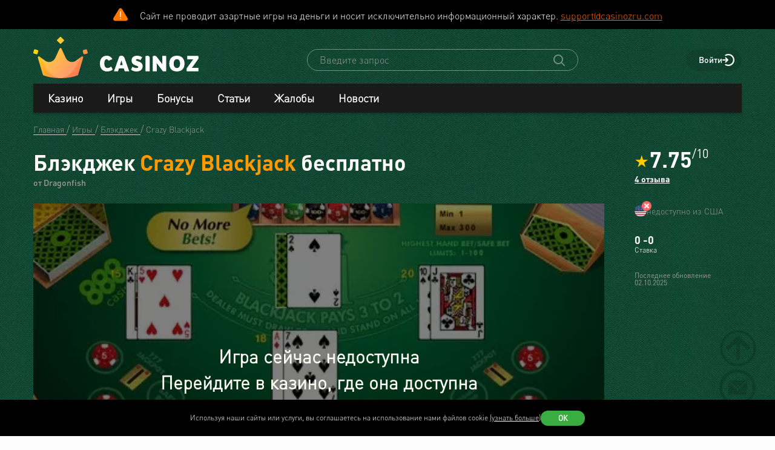

--- FILE ---
content_type: image/svg+xml
request_url: https://www.casinozru.biz/storage/thumbs/casino/1go-casino_40-40.svg
body_size: 920
content:
<svg width="256" height="256" viewBox="0 0 256 256" fill="none" xmlns="http://www.w3.org/2000/svg">
<g clip-path="url(#clip0_618_3423)">
<path d="M135.833 148.27C134.911 150.257 133.385 151.91 131.401 152.79C125.885 155.24 119.385 156.94 112.459 156.94C99.1147 156.94 86.8942 149.41 90.017 132.182C93.2584 114.312 110.647 98.6075 131.985 98.6075C142.697 98.6075 149.865 102.795 153.034 107.512C153.269 107.865 153.133 108.387 152.744 108.712L141.967 117.615C141.548 117.962 140.982 117.955 140.678 117.617C137.997 114.647 134.043 112.47 128.433 112.47C117.164 112.47 107.83 121.205 105.957 131.54C104.532 139.395 109.467 143.48 116.339 143.48C119.057 143.48 121.317 142.993 123.23 142.283C123.754 142.078 124.182 141.679 124.426 141.165L127.65 134.425H118.037C117.443 134.425 117.11 133.862 117.364 133.285L121.579 123.73C121.666 123.533 121.807 123.364 121.984 123.243C122.161 123.122 122.368 123.055 122.582 123.047H146.33C146.932 123.047 147.264 123.625 146.995 124.207L135.833 148.27Z" fill="#EF4136"/>
<path fill-rule="evenodd" clip-rule="evenodd" d="M210.612 123.768C207.516 140.835 190.721 156.783 171.304 156.783C155.401 156.783 146.589 145.882 149.175 131.62C152.271 114.555 169.066 98.6075 188.483 98.6075C204.386 98.6075 213.198 109.507 210.612 123.768ZM165.216 130.418C163.922 137.55 167.279 142.84 175.191 142.84C185.018 142.84 193.06 133.305 194.571 124.97C195.865 117.84 192.508 112.55 184.596 112.55C174.848 112.55 166.727 122.085 165.216 130.42V130.418Z" fill="#EF4136"/>
<path fill-rule="evenodd" clip-rule="evenodd" d="M86.8522 98.6075C87.0446 98.6075 87.1506 98.7925 87.0667 98.9775L63.9839 148.367C61.6769 153.432 56.4491 156.942 51.2114 156.942H41.8994L61.7755 114.542C61.8248 114.437 61.7262 114.35 61.6251 114.405C61.6142 114.411 61.6026 114.415 61.5906 114.417L49.3505 117.492C49.2833 117.508 49.2147 117.516 49.1459 117.517C48.2019 117.532 48.5938 116.167 49.0029 115.26L53.1734 105.97C53.5234 105.192 53.7205 104.1 54.5389 103.892L73.3847 99.0975C74.3927 98.7775 75.4699 98.6075 76.6209 98.6075H86.8522Z" fill="white"/>
</g>
<defs>
<clipPath id="clip0_618_3423">
<rect width="256" height="256" fill="white"/>
</clipPath>
</defs>
</svg>


--- FILE ---
content_type: image/svg+xml
request_url: https://www.casinozru.biz/storage/thumbs/casino/sol-casino_40-40.svg
body_size: 3745
content:
<svg width="256" height="256" viewBox="0 0 256 256" fill="none" xmlns="http://www.w3.org/2000/svg">
<g clip-path="url(#clip0_952_1987)">
<path d="M50.8943 108.772C50.8943 104.048 55.0048 101.196 62.2189 101.196C67.0396 101.196 69.8553 102.419 71.9643 103.468C72.3087 103.686 72.675 103.869 73.0569 104.014C75.9246 105.051 79.1255 103.784 80.4589 101.084C81.7918 98.383 80.8224 95.1305 78.2171 93.5621C73.9627 90.9413 66.3448 90.2561 62.2189 90.2561C50.6923 90.2561 37.8648 95.2777 37.8648 109.941C37.8648 133.27 70.0389 128.74 70.0389 143.503C70.0389 149.409 64.8358 152.065 58.8124 152.065C52.5256 152.065 49.0823 149.202 46.4043 146.996C46.1132 146.702 45.791 146.44 45.4431 146.214C43.1293 144.696 40.0607 144.916 37.9967 146.749C35.9328 148.582 35.4016 151.558 36.7079 153.971C39.1259 158.888 48.0325 163.588 59.2133 163.588C73.0445 163.588 83.0684 156.306 83.0684 142.232C83.0684 116.746 50.8943 120.977 50.8943 108.772Z" fill="white"/>
<path d="M220 160.03C220 158.513 219.409 157.058 218.356 155.985C217.304 154.912 215.877 154.309 214.389 154.309H192.146V98.9369C192.146 95.3356 189.282 92.4161 185.75 92.4143C184.052 92.4134 182.423 93.1004 181.223 94.3236C180.022 95.5468 179.348 97.2063 179.348 98.9369V159.227C179.347 161.489 180.497 163.589 182.387 164.775C183.119 165.371 184.02 165.711 184.956 165.747H214.389C215.877 165.748 217.304 165.146 218.356 164.073C219.409 163.001 220 161.546 220 160.03Z" fill="white"/>
<path fill-rule="evenodd" clip-rule="evenodd" d="M104.467 128.002C104.467 141.701 115.483 152.805 129.072 152.805C142.655 152.79 153.662 141.694 153.677 128.002C153.677 114.303 142.661 103.198 129.072 103.198C115.483 103.198 104.467 114.303 104.467 128.002ZM105.336 128.004C105.335 114.788 115.961 104.074 129.071 104.072V104.057C142.183 104.071 152.806 114.785 152.813 128.002C152.813 141.217 142.186 151.93 129.076 151.931C115.966 151.932 105.337 141.22 105.336 128.004Z" fill="#FF9D00"/>
<path d="M133.068 94.5673H132.924C130.364 94.3272 127.783 94.3272 125.223 94.5673C125.175 94.5699 125.127 94.5699 125.079 94.5673C124.594 94.5655 124.146 94.3333 123.903 93.9574C123.661 93.5824 123.661 93.1197 123.902 92.7438L127.89 86.549C128.133 86.1731 128.582 85.9418 129.067 85.9418C129.553 85.9418 130.001 86.1731 130.245 86.549L134.238 92.7298C134.48 93.1057 134.479 93.5684 134.238 93.9434C133.995 94.3193 133.547 94.5515 133.062 94.5524L133.068 94.5673Z" fill="#FF9D00"/>
<path d="M129.07 170.06C128.585 170.06 128.137 169.83 127.894 169.454L123.902 163.262C123.661 162.885 123.661 162.421 123.903 162.046C124.146 161.67 124.593 161.437 125.078 161.436C125.128 161.432 125.177 161.432 125.226 161.436C127.782 161.68 130.361 161.68 132.919 161.436H133.063C133.547 161.437 133.995 161.67 134.237 162.046C134.479 162.421 134.48 162.885 134.239 163.262L130.246 169.454C130.004 169.83 129.555 170.06 129.07 170.06Z" fill="#FF9D00"/>
<path d="M165.578 133.394C165.236 133.394 164.91 133.228 164.68 132.94C164.451 132.651 164.341 132.266 164.376 131.881C164.619 129.302 164.619 126.702 164.376 124.124C164.329 123.612 164.538 123.113 164.918 122.831C165.299 122.551 165.787 122.536 166.18 122.794L172.322 126.816C172.697 127.06 172.928 127.512 172.928 128.002C172.928 128.492 172.697 128.944 172.322 129.187L166.18 133.211C165.997 133.331 165.789 133.394 165.578 133.394Z" fill="#FF9D00"/>
<path d="M94.6877 133.394C94.4748 133.395 94.2663 133.331 94.0823 133.211L87.954 129.179C87.579 128.936 87.3477 128.485 87.3477 127.995C87.3477 127.506 87.579 127.054 87.954 126.811L94.0936 122.793C94.4879 122.536 94.9742 122.551 95.3554 122.831C95.7366 123.112 95.9468 123.609 95.9004 124.121C95.6577 126.696 95.6577 129.293 95.9004 131.869C95.9355 132.255 95.825 132.64 95.5964 132.928C95.3668 133.215 95.0408 133.381 94.6991 133.381L94.6877 133.394Z" fill="#FF9D00"/>
<path d="M158.71 107.512C158.289 107.512 157.889 107.321 157.625 106.989C155.97 104.922 154.103 103.037 152.053 101.368C151.644 101.036 151.454 100.5 151.563 99.9814C151.672 99.4636 152.06 99.0509 152.568 98.9142L160.477 96.7779C160.594 96.7455 160.715 96.7289 160.837 96.7289C161.27 96.7298 161.678 96.933 161.942 97.2792C162.205 97.6253 162.295 98.0756 162.184 98.498L160.063 106.477C159.929 106.989 159.521 107.379 159.008 107.489C158.91 107.507 158.81 107.515 158.71 107.512Z" fill="#FF9D00"/>
<path d="M99.4361 159.274C99.0024 159.273 98.594 159.071 98.3303 158.725C98.0666 158.378 97.9763 157.928 98.0876 157.507L100.207 149.531C100.344 149.021 100.753 148.631 101.266 148.52C101.361 148.5 101.458 148.49 101.555 148.49C101.976 148.49 102.376 148.682 102.641 149.013C104.296 151.08 106.166 152.963 108.218 154.631C108.628 154.963 108.818 155.498 108.708 156.016C108.6 156.535 108.211 156.947 107.703 157.084L99.7901 159.225C99.6744 159.257 99.5553 159.273 99.4361 159.274Z" fill="#FF9D00"/>
<path d="M160.846 159.27C160.724 159.27 160.602 159.253 160.485 159.22L152.569 157.085C152.061 156.949 151.672 156.537 151.563 156.018C151.454 155.5 151.644 154.964 152.054 154.633C154.105 152.964 155.975 151.081 157.631 149.014C157.895 148.683 158.295 148.491 158.716 148.492C158.814 148.492 158.91 148.503 159.006 148.522C159.518 148.631 159.927 149.022 160.061 149.533L162.184 157.508C162.295 157.93 162.205 158.379 161.942 158.726C161.677 159.072 161.269 159.275 160.836 159.276L160.846 159.27Z" fill="#FF9D00"/>
<path d="M101.553 107.511C101.456 107.511 101.359 107.501 101.265 107.481C100.751 107.37 100.342 106.981 100.205 106.47L98.0876 98.4953C97.9763 98.0729 98.0666 97.6234 98.3303 97.2773C98.594 96.9303 99.0015 96.7279 99.4352 96.7271C99.5561 96.7279 99.6779 96.7428 99.7953 96.7726L107.703 98.9115C108.211 99.0473 108.6 99.46 108.708 99.9778C108.818 100.496 108.628 101.032 108.218 101.364C106.168 103.031 104.299 104.915 102.645 106.982C102.379 107.316 101.978 107.512 101.553 107.511Z" fill="#FF9D00"/>
<path d="M112.037 98.8843C111.705 98.8843 111.388 98.7135 111.169 98.4147C110.95 98.115 110.851 97.7172 110.895 97.3238L111.777 89.2985C111.831 88.8105 112.099 88.3934 112.479 88.205C112.861 88.0166 113.296 88.0849 113.624 88.3837L118.991 93.3107C119.336 93.627 119.503 94.1475 119.423 94.6574C119.344 95.1683 119.031 95.5819 118.615 95.7273C116.523 96.4642 114.503 97.4657 112.591 98.7152C112.421 98.8265 112.231 98.8843 112.037 98.8843Z" fill="#FF9D00"/>
<path d="M145.22 167.905C144.967 167.905 144.721 167.804 144.52 167.619L139.153 162.692C138.807 162.378 138.639 161.856 138.719 161.345C138.799 160.834 139.113 160.42 139.531 160.276C141.621 159.54 143.638 158.539 145.55 157.289C145.932 157.041 146.398 157.069 146.755 157.363C147.114 157.656 147.304 158.165 147.248 158.68L146.364 166.704C146.311 167.193 146.043 167.61 145.662 167.798C145.522 167.869 145.372 167.905 145.22 167.905Z" fill="#FF9D00"/>
<path d="M164.534 118.296C164.45 118.297 164.366 118.29 164.284 118.277C163.777 118.195 163.366 117.879 163.222 117.457C162.495 115.35 161.501 113.316 160.259 111.39C160.029 111.03 160.039 110.593 160.285 110.241C160.531 109.889 160.976 109.672 161.459 109.671C161.519 109.668 161.579 109.668 161.639 109.671L169.599 110.562C170.084 110.615 170.5 110.885 170.687 111.269C170.874 111.653 170.806 112.093 170.506 112.422L165.619 117.829C165.364 118.121 164.962 118.293 164.534 118.296Z" fill="#FF9D00"/>
<path d="M98.8156 146.322H98.6351L90.6747 145.431C90.1902 145.375 89.7766 145.106 89.5899 144.722C89.4033 144.339 89.4708 143.899 89.7669 143.57L94.6545 138.162C94.9138 137.875 95.3143 137.708 95.7392 137.708C95.8234 137.707 95.9075 137.714 95.9907 137.727C96.4989 137.808 96.9107 138.125 97.0553 138.547C97.7826 140.654 98.7753 142.689 100.016 144.616C100.247 144.976 100.239 145.413 99.9924 145.766C99.7462 146.119 99.2984 146.335 98.8156 146.335V146.322Z" fill="#FF9D00"/>
<path d="M146.092 98.8852C145.903 98.8834 145.716 98.8256 145.55 98.7169C143.639 97.4666 141.62 96.4651 139.529 95.7299C139.112 95.5845 138.799 95.1718 138.719 94.6609C138.639 94.151 138.805 93.6296 139.15 93.3133L144.519 88.3872C144.721 88.2015 144.968 88.1016 145.222 88.1016C145.373 88.1016 145.522 88.1375 145.661 88.2085C146.042 88.3951 146.31 88.8131 146.364 89.3011L147.248 97.3255C147.305 97.8407 147.115 98.3507 146.757 98.646C146.561 98.8037 146.329 98.8878 146.092 98.8852Z" fill="#FF9D00"/>
<path d="M112.921 167.903C112.343 167.899 111.855 167.388 111.777 166.703L110.894 158.679C110.837 158.164 111.027 157.655 111.385 157.361C111.743 157.067 112.209 157.039 112.59 157.288C114.503 158.537 116.523 159.539 118.615 160.275C119.031 160.421 119.344 160.835 119.423 161.344C119.503 161.854 119.336 162.375 118.991 162.691L113.624 167.617C113.422 167.803 113.175 167.903 112.921 167.903Z" fill="#FF9D00"/>
<path d="M161.458 146.335C160.975 146.334 160.529 146.118 160.283 145.765C160.038 145.412 160.029 144.975 160.261 144.616C161.501 142.689 162.493 140.654 163.221 138.547C163.365 138.125 163.776 137.808 164.283 137.727C164.366 137.714 164.451 137.707 164.534 137.708C164.959 137.707 165.36 137.874 165.619 138.162L170.506 143.57C170.806 143.899 170.874 144.339 170.687 144.723C170.5 145.107 170.085 145.377 169.599 145.431L161.638 146.318C161.579 146.329 161.519 146.334 161.458 146.335Z" fill="#FF9D00"/>
<path d="M95.7392 118.296C95.3143 118.296 94.9138 118.129 94.6545 117.842L89.7669 112.424C89.4708 112.094 89.4033 111.654 89.5899 111.271C89.7766 110.888 90.1902 110.617 90.6747 110.563L98.6386 109.671C98.6973 109.668 98.7569 109.668 98.8156 109.671C99.2984 109.671 99.7462 109.887 99.9924 110.24C100.239 110.593 100.247 111.03 100.016 111.391C98.7753 113.318 97.7834 115.355 97.0553 117.463C96.8844 117.959 96.3473 118.299 95.7392 118.296Z" fill="#FF9D00"/>
</g>
<defs>
<clipPath id="clip0_952_1987">
<rect width="256" height="256" fill="white"/>
</clipPath>
</defs>
</svg>


--- FILE ---
content_type: image/svg+xml
request_url: https://www.casinozru.biz/images/svg/best.svg
body_size: 352
content:
<svg width="24" height="24" viewBox="0 0 24 24" fill="none" xmlns="http://www.w3.org/2000/svg"><circle cx="12" cy="12" r="12" fill="url(#paint0_linear_6382_39653)"/><g clip-path="url(#clip0_6382_39653)" fill="#fff"><path d="M14.86 14.248h4.46v3.782h-4.46v-3.782zM9.72 8.915h4.557v9.115H9.72V8.915zm-5.042 2.036h4.46v7.08h-4.46v-7.08zm8.67-2.715L12 7.23l-1.35 1.006.515-1.63L9.818 5.6h1.667L12 3.97l.515 1.63h1.667l-1.349 1.008.515 1.63z"/></g><defs><linearGradient id="paint0_linear_6382_39653" x1="12" x2="12" y2="24" gradientUnits="userSpaceOnUse"><stop stop-color="#99F"/><stop offset="1" stop-color="#63C"/></linearGradient><clipPath id="clip0_6382_39653"><path fill="#fff" transform="matrix(-1 0 0 1 20 3)" d="M0 0h16v16H0z"/></clipPath></defs></svg>

--- FILE ---
content_type: image/svg+xml
request_url: https://www.casinozru.biz/storage/thumbs/casino/1xslots-casino_40-40.svg
body_size: 3214
content:
<svg width="256" height="256" viewBox="0 0 256 256" fill="none" xmlns="http://www.w3.org/2000/svg">
<g clip-path="url(#clip0_618_3432)">
<path d="M50.6239 109.934V87.475C52.1821 86.4341 55.3734 84.2075 55.9303 83.7515C64.1335 77.0287 69.0061 72.892 77.1879 66.1371C77.9911 65.4718 78.6711 64.5651 79.8813 64.5651C86.9975 64.5651 94.1084 64.5651 101.482 64.5651C94.0388 91.0322 86.6602 117.258 79.2119 143.73C80.7433 143.237 81.4769 142.303 82.339 141.568C111.827 116.394 141.314 91.2093 170.754 65.9708C172.017 64.887 173.244 64.5382 174.829 64.5436C186.427 64.5865 198.025 64.5597 209.623 64.5865C210.356 64.5865 211.181 64.2646 212 64.9675C211.357 65.5308 210.79 66.062 210.19 66.561C197.484 77.0663 184.799 87.6038 172.033 98.0393C170.39 99.3807 170.224 100.218 171.428 102.031C180.735 116.045 189.907 130.14 199.112 144.224C199.577 144.938 200.295 145.549 200.332 146.821C188.199 146.451 176.098 147.39 164.034 146.166C157.073 145.458 151.959 141.837 148.447 135.795C146.39 132.254 144.249 128.767 142.562 125.038C141.85 123.466 141.325 123.391 139.981 124.474C131.457 131.363 122.836 138.134 114.306 145.024C112.764 146.274 111.227 146.799 109.235 146.799C89.7015 146.762 70.1627 146.821 50.6292 146.848V144.176C50.581 144.39 57.5206 124.013 60.3478 114.747C62.1308 108.904 63.9246 103.067 65.7184 97.2292C64.0746 98.0662 62.8751 99.2304 61.6061 100.309C57.8954 103.453 54.6826 107.176 50.6239 109.934Z" fill="#FBE3A3"/>
<path d="M103.318 64.5364C105.453 64.5364 107.475 64.4929 109.492 64.5419C118.344 64.754 127.201 64.1447 136.054 64.9226C143.201 65.5482 148.971 68.6708 153.817 74.1433C147.707 79.2841 141.604 84.4193 135.494 89.5546C132.198 92.329 128.885 95.0816 125.61 97.8832C124.728 98.6393 124.152 98.9603 123.367 97.671C116.784 86.9489 110.137 76.2595 103.522 65.5591C103.399 65.3633 103.307 64.9444 103.323 64.531L103.318 64.5364Z" fill="#FBE3A3"/>
<path d="M115.041 190.145C111.857 189.379 109.14 187.886 107.266 185.002C106.068 183.161 105.381 181.112 105.245 178.934C104.743 170.916 107.285 164.222 113.611 159.318C115.733 157.674 118.213 156.822 120.804 156.198C124.62 155.279 129.493 156.138 129.713 156.189C133.017 156.972 135.794 158.586 137.745 161.531C139.35 163.957 139.943 166.714 139.9 169.573C139.832 174.176 138.688 178.489 136.078 182.296C133.094 186.646 128.975 189.092 123.957 190.147C120.35 190.906 115.257 190.194 115.041 190.143V190.145ZM115.231 176.573C115.187 177.429 115.287 178.27 115.453 179.096C115.876 181.191 116.915 182.78 119.073 183.212C121.568 183.71 123.876 183.154 125.6 181.182C129.122 177.155 130.281 172.302 129.681 167.008C129.414 164.651 127.794 163.253 125.542 162.954C122.704 162.578 120.478 163.687 118.742 165.948C116.354 169.057 115.419 172.689 115.231 176.575V176.573Z" fill="#E5E5E5"/>
<path d="M53.147 190.126C50.8215 189.563 48.5973 188.818 46.7809 187.116C44.7876 185.246 43.9053 182.881 43.6874 180.188C43.6507 179.729 43.737 179.534 44.2375 179.539C47.0765 179.559 49.9176 179.561 52.7565 179.536C53.2333 179.532 53.3239 179.738 53.4188 180.149C53.8114 181.833 54.8706 182.843 56.4972 183.334C58.4927 183.935 60.4644 183.906 62.4232 183.27C63.6485 182.872 64.4273 182.01 64.5545 180.648C64.6818 179.278 63.9376 178.447 62.8374 177.872C61.584 177.218 60.24 176.818 58.881 176.482C56.8898 175.989 54.9526 175.332 53.0801 174.49C47.4605 171.97 46.1057 165.857 50.0449 160.99C52.2949 158.209 55.3539 157.121 58.6415 156.182C61.7566 155.293 68.0083 156.131 68.2391 156.182C70.4999 156.699 72.6464 157.442 74.4412 159.036C76.3137 160.698 77.2198 162.8 77.401 165.289C77.4377 165.777 77.3276 165.934 76.8487 165.93C74.081 165.914 71.3154 165.912 68.5476 165.932C68.0881 165.936 67.9134 165.737 67.8293 165.322C67.5445 163.949 66.632 163.2 65.3765 162.826C63.6765 162.32 61.9766 162.274 60.322 163.008C59.2024 163.503 58.5466 164.376 58.5531 165.651C58.5595 166.834 59.3771 167.364 60.3177 167.755C62.7122 168.752 65.2708 169.212 67.7085 170.074C69.0718 170.556 70.3683 171.175 71.5894 171.942C75.2783 174.254 76.3936 178.745 74.3636 183.042C72.7327 186.497 69.829 188.325 66.399 189.432C65.4131 189.75 64.3798 189.918 63.3702 190.166C60.0071 190.637 56.5943 190.584 53.147 190.126Z" fill="#E5E5E5"/>
<path d="M178.485 190.936C175.704 190.314 173.099 189.372 171.134 187.125C169.519 185.276 168.813 183.086 168.673 180.659C168.644 180.175 168.822 180.1 169.228 180.1C172.147 180.112 175.063 180.114 177.981 180.098C178.377 180.098 178.592 180.198 178.672 180.611C179.16 183.154 181.062 183.981 183.246 184.313C184.822 184.553 186.422 184.408 187.942 183.864C189.176 183.423 190.009 182.602 190.124 181.183C190.239 179.768 189.474 178.948 188.34 178.369C186.779 177.576 185.09 177.173 183.417 176.73C181.526 176.229 179.686 175.566 177.913 174.73C172.79 172.316 171.845 168.067 174.004 163.139C175.445 159.853 178.217 158.024 181.477 156.912C182.416 156.591 183.397 156.393 184.365 156.169C188.093 155.303 193.364 156.13 193.551 156.176C194.119 156.318 194.703 156.399 195.264 156.558C198.951 157.602 201.903 159.505 203.034 163.503C203.074 163.643 203.39 165.309 203.39 166.136C200.436 166.15 197.484 166.136 194.53 166.193C193.837 166.207 193.555 165.971 193.431 165.323C193.307 164.679 192.932 164.159 192.434 163.745C190.801 162.382 186.906 162.269 185.179 163.517C183.772 164.534 183.23 166.941 185.457 167.951C186.504 168.426 187.592 168.758 188.697 169.052C191.582 169.818 194.474 170.564 197.073 172.142C199.235 173.455 200.813 175.214 201.128 177.84C201.536 181.244 200.549 184.214 198.161 186.657C195.693 189.182 192.534 190.253 189.203 190.947C188.968 190.997 184.764 192.145 178.49 190.934L178.485 190.936Z" fill="#E5E5E5"/>
<path d="M158.73 157.775C163.418 157.775 168.105 157.788 172.792 157.762C173.517 157.757 173.79 157.82 173.539 158.681C172.959 160.678 172.483 162.707 172 164.729C171.855 165.332 171.618 165.59 170.94 165.577C168.348 165.527 165.756 165.586 163.164 165.538C162.395 165.525 162.073 165.744 161.864 166.531C159.815 174.225 157.705 181.903 155.652 189.597C155.467 190.291 155.207 190.503 154.516 190.495C151.534 190.458 148.55 190.456 145.568 190.495C144.751 190.505 144.662 190.308 144.877 189.526C146.96 181.99 148.995 174.439 151.048 166.895C151.413 165.555 151.417 165.558 150.004 165.558C147.554 165.558 145.103 165.527 142.654 165.575C141.882 165.59 141.78 165.36 141.968 164.667C142.513 162.659 143.038 160.645 143.507 158.618C143.671 157.911 143.997 157.755 144.67 157.76C149.358 157.79 154.045 157.777 158.733 157.777L158.73 157.775Z" fill="#E5E5E5"/>
<path d="M88.0233 189.481C84.0957 189.481 80.1702 189.464 76.2426 189.496C75.4923 189.503 75.2822 189.414 75.5116 188.571C78.3244 178.238 81.1007 167.894 83.8556 157.546C84.0228 156.918 84.2822 156.764 84.8761 156.768C87.9097 156.794 90.9454 156.798 93.979 156.768C94.7379 156.759 94.9523 156.874 94.7144 157.724C92.5919 165.302 90.5209 172.895 88.4371 180.484C88.2184 181.282 88.5228 181.682 89.3504 181.684C93.6703 181.684 97.9902 181.71 102.308 181.664C103.271 181.653 103.35 181.894 103.031 182.746C102.312 184.662 101.671 186.609 101.062 188.562C100.848 189.253 100.556 189.512 99.8018 189.503C95.8764 189.457 91.9488 189.481 88.0212 189.481H88.0233Z" fill="#E5E5E5"/>
</g>
<defs>
<clipPath id="clip0_618_3432">
<rect width="256" height="256" fill="white"/>
</clipPath>
</defs>
</svg>


--- FILE ---
content_type: image/svg+xml
request_url: https://www.casinozru.biz/storage/thumbs/casino/gizbo-casino_40-40.svg
body_size: 571
content:
<svg width="256" height="256" viewBox="0 0 256 256" fill="none" xmlns="http://www.w3.org/2000/svg">
<g clip-path="url(#clip0_955_2488)">
<path d="M65.0861 189.085C70.4769 194.362 76.9194 197 84.4139 197H171.389C179.015 197 185.524 194.362 190.914 189.085C196.305 183.808 199 177.502 199 170.165V118.233H140.622V143.91H172.77V164.567C172.77 168.171 172.507 170.229 171.981 170.745C171.455 171.13 169.417 171.323 165.867 171.323H89.9363C86.2547 171.323 84.151 171.13 83.6251 170.745C83.2307 170.229 83.0335 168.171 83.0335 164.567V90.433C83.0335 86.8295 83.2307 84.8348 83.6251 84.4482C84.151 83.9339 86.2547 83.6768 89.9363 83.6768H165.867C169.417 83.6768 171.455 83.9339 171.981 84.4482C172.507 84.8348 172.77 86.8295 172.77 90.433V95.6455H199V84.8348C199 77.4982 196.305 71.192 190.914 65.9152C185.524 60.6384 179.015 58 171.389 58H84.4139C76.9194 58 70.4769 60.6384 65.0861 65.9152C59.6954 71.192 57 77.4982 57 84.8348V170.165C57 177.502 59.6954 183.808 65.0861 189.085Z" fill="url(#paint0_linear_955_2488)"/>
</g>
<defs>
<linearGradient id="paint0_linear_955_2488" x1="45.8464" y1="122.83" x2="741.351" y2="122.83" gradientUnits="userSpaceOnUse">
<stop stop-color="#5CC1ED"/>
<stop offset="0.511635" stop-color="#F3337A"/>
<stop offset="0.707405" stop-color="white"/>
</linearGradient>
<clipPath id="clip0_955_2488">
<rect width="256" height="256" fill="white"/>
</clipPath>
</defs>
</svg>


--- FILE ---
content_type: image/svg+xml
request_url: https://www.casinozru.biz/storage/thumbs/softs/dragonfish_120-120.svg
body_size: 606
content:
<svg width="256" height="256" viewBox="0 0 256 256" fill="none" xmlns="http://www.w3.org/2000/svg">
<g clip-path="url(#clip0_826_1258)">
<g clip-path="url(#clip1_826_1258)">
<path d="M70.1662 128.139C59.6303 133.891 51.1678 140.168 42 147.028V111.055C49.7009 115.812 57.021 120.172 64.186 124.788C68.9673 127.869 70.3496 126.79 70.1803 121.152C69.8559 110.529 70.2367 99.8778 69.9969 89.2407C69.9123 85.2642 71.0971 83.9718 75.1309 84.0002C103.311 84.2132 131.492 83.8724 159.672 84.4263C172.196 84.6819 184.185 88.2749 195.003 95.106C219.206 110.387 218.98 144.358 194.467 159.042C181.209 166.981 166.357 169.892 151.308 170.333C125.737 171.085 100.124 170.688 74.5244 171C70.3637 171.043 70.0816 169.04 70.1098 165.802C70.2226 153.589 70.1521 141.375 70.1521 128.125L70.1662 128.139ZM70.3919 127.926C91.5765 138.776 112.07 146.673 134.947 145.92C142.704 145.664 150.405 144.642 157.316 140.708C162.62 137.697 167.02 133.55 166.964 126.961C166.893 120.669 162.718 116.593 157.486 113.952C153.974 112.177 150.166 110.629 146.329 109.89C118.896 104.621 95.0461 114.704 70.406 127.926H70.3919Z" fill="#FF5966"/>
</g>
</g>
<defs>
<clipPath id="clip0_826_1258">
<rect width="256" height="256" fill="white"/>
</clipPath>
<clipPath id="clip1_826_1258">
<rect width="171" height="87" fill="white" transform="translate(42 84)"/>
</clipPath>
</defs>
</svg>


--- FILE ---
content_type: image/svg+xml
request_url: https://www.casinozru.biz/images/svg/best_agent.svg
body_size: 560
content:
<svg width="24" height="24" viewBox="0 0 24 24" fill="none" xmlns="http://www.w3.org/2000/svg"><circle cx="12" cy="12" r="12" fill="url(#paint0_linear_6382_39641)"/><path d="M18.267 18.482h.215s-.005-.075-.017-.197c-.063.068-.13.133-.198.197zM11.74 15.63c0-1.382.724-2.593 1.81-3.283.263-.36.432-.894.536-1.48.198-.004.457-.434.6-1.008.15-.61.11-1.145-.09-1.195a.132.132 0 0 0-.061.002c.046-.492.032-.959-.108-1.16-.436-.624-.473-1.174-1.134-1.412-.658-.238.135-1.094.135-1.094s-2.823.079-3.424 1.093c-.353.592-.524.788-.96 1.411-.14.203-.144.67-.084 1.163a.143.143 0 0 0-.073-.003c-.202.05-.242.585-.091 1.195.142.574.402 1.004.598 1.008.121.677.32 1.302.661 1.646.843.853-.843 1.706-.843 1.706l-.584.246c-.818.352-2.267 1.01-2.786 1.459-.737.64-.842 2.558-.842 2.558h7.992a3.875 3.875 0 0 1-1.251-2.852z" fill="#fff"/><path d="M15.63 12.26a3.37 3.37 0 1 0 0 6.74 3.37 3.37 0 0 0 0-6.74zm-1.834 3.186l1.1 1.1 2.567-2.566.366.366-2.933 2.933-1.467-1.466.367-.367z" fill="#fff"/><defs><linearGradient id="paint0_linear_6382_39641" x1="12" y1="24" x2="12" y2="1" gradientUnits="userSpaceOnUse"><stop stop-color="#EAB932"/><stop offset="1" stop-color="#F6C54B"/></linearGradient></defs></svg>

--- FILE ---
content_type: image/svg+xml
request_url: https://www.casinozru.biz/images/svg/sprite/disallowed.svg
body_size: 492
content:
<svg id="Layer_1" xmlns="http://www.w3.org/2000/svg" xmlns:xlink="http://www.w3.org/1999/xlink" width="15" height="15" viewBox="0 0 15 15"><image id="image0" width="15" height="15" xlink:href="[data-uri] AAB1MAAA6mAAADqYAAAXcJy6UTwAAAAhUExURQAAAP9hYf9nZ/9mZv9mZv9mZv9nZ/9lZf9lZf9m Zv///+xh7cwAAAAJdFJOUwAVY6fc+0OwyZC7NwsAAAABYktHRApo0PRWAAAAB3RJTUUH6AcfAgYR s/f7jAAAAFtJREFUCNdjYGBUdnVWZACC9JkzZ05PYGBg6wQyZrYxMIiD6JnTBRg0Z66aOWvlTAUG y5mrVq5aOdOAwXPmrFWrZs50YIicCRSaOTMAIQJXA9cFNwduMtwumO0ApuozvTIv8pAAAAAldEVY dGRhdGU6Y3JlYXRlADIwMjMtMTEtMDFUMDU6MDk6NTArMDA6MDCA03eAAAAAJXRFWHRkYXRlOm1v ZGlmeQAyMDIzLTExLTAxVDA0OjUyOjQxKzAwOjAwz3JKJgAAACh0RVh0ZGF0ZTp0aW1lc3RhbXAA MjAyNC0wNy0zMVQwMjowNjoxNyswMDowMKX21tMAAAAASUVORK5CYII="/></svg>

--- FILE ---
content_type: image/svg+xml
request_url: https://www.casinozru.biz/storage/thumbs/casino/888-casino_90-90.svg
body_size: 2750
content:
<svg width="256" height="256" viewBox="0 0 256 256" fill="none" xmlns="http://www.w3.org/2000/svg">
<g clip-path="url(#clip0_951_1813)">
<path d="M95.2927 169.659L91.7989 171.204C90.7265 169.063 88.7409 167.241 85.8434 167.241C82.0714 167.241 79.254 170.134 79.254 174.216V174.296C79.254 178.417 82.1916 181.271 85.9235 181.271C88.9401 181.271 91.0046 179.408 91.9191 177.11L95.4917 178.377C94.0624 182.42 90.5687 185.116 85.8446 185.116C79.7312 185.116 75.1663 180.518 75.1663 174.334V174.256C75.1663 168.111 79.6924 163.434 85.8446 163.434C90.3707 163.434 93.7056 165.972 95.2927 169.659Z" fill="#7FF800"/>
<path d="M119.944 163.871V184.682H115.934V180.996C114.426 183.532 111.925 185.118 108.472 185.118C102.318 185.118 97.9912 180.519 97.9912 174.336V174.257C97.9912 168.112 102.279 163.435 108.472 163.435C111.884 163.435 114.425 164.982 115.934 167.52V163.872L119.944 163.871ZM115.617 174.217C115.617 170.135 112.601 167.242 108.829 167.242C105.056 167.242 102.08 170.135 102.08 174.217V174.297C102.08 178.419 105.216 181.272 108.907 181.272C112.599 181.272 115.617 178.419 115.617 174.297V174.217Z" fill="#7FF800"/>
<path d="M139.434 165.537L138.362 168.944C137.329 168.231 134.988 166.725 132.884 166.686C130.7 166.646 129.074 167.717 129.232 169.381C129.351 170.412 130.224 171.284 132.726 172.234C136.339 173.583 140.029 174.97 140.269 178.974C140.426 182.741 137.371 185.278 132.369 185.316C128.478 185.316 125.223 183.255 123.873 181.591L125.46 178.42C126.928 179.965 129.509 181.909 132.368 181.948C134.829 181.948 136.416 180.76 136.219 179.093C136.019 177.27 133.995 176.675 132.327 175.962C126.732 173.979 125.261 172.354 125.182 169.262C125.103 165.893 128.158 163.119 132.924 163.276C135.781 163.355 138.204 164.545 139.434 165.537Z" fill="#7FF800"/>
<path d="M148.959 158.48C148.959 159.789 147.925 160.818 146.655 160.818C145.304 160.818 144.272 159.788 144.272 158.48C144.272 157.252 145.266 156.101 146.655 156.101C147.965 156.101 148.959 157.251 148.959 158.48ZM148.562 184.682H144.552V163.871H148.562V184.682Z" fill="#7FF800"/>
<path d="M172.258 172.394V184.682H168.249V172.711C168.249 169.143 166.463 167.281 163.366 167.281C160.468 167.281 158.245 169.342 157.847 172.433V184.682H153.838V163.871H157.847V167.321C158.8 165.298 161.302 163.475 164.039 163.475C169.559 163.475 172.258 166.646 172.258 172.394Z" fill="#7FF800"/>
<path d="M175.87 174.336V174.257C175.87 168.112 180.514 163.435 186.707 163.435C192.901 163.435 197.505 167.995 197.505 174.178V174.257C197.505 180.44 192.86 185.118 186.707 185.118C180.555 185.118 175.87 180.519 175.87 174.336ZM193.456 174.297V174.217C193.456 170.135 190.439 167.242 186.667 167.242C182.895 167.242 179.919 170.135 179.919 174.217V174.297C179.919 178.419 183.054 181.272 186.746 181.272C190.438 181.272 193.456 178.419 193.456 174.297Z" fill="#7FF800"/>
<path opacity="0.88" d="M77.7233 70.008C64.2889 70.3445 53.672 81.4902 54.0077 94.9038C54.1618 101.058 56.6498 106.925 60.9692 111.317L60.9617 111.325L60.9692 111.332C51.6175 120.841 51.6914 136.102 61.1346 145.522C65.6507 150.179 71.8881 152.775 78.381 152.698C91.283 152.671 101.925 142.6 102.64 129.737V127.828C102.579 121.66 100.072 115.767 95.6699 111.44C99.9254 107.262 102.411 101.61 102.612 95.6544C102.625 95.1515 102.654 94.7212 102.654 94.3059V93.6892C102.318 80.2743 91.1564 69.6727 77.7233 70.008ZM71.5837 87.3883C73.3437 85.5269 75.8041 84.4861 78.3672 84.5187C80.9729 84.4824 83.4797 85.5206 85.2949 87.3883C89.0844 91.1698 89.0869 97.3031 85.3011 101.087C85.2986 101.09 85.2974 101.091 85.2949 101.093C83.4759 102.956 80.9729 103.993 78.3672 103.963C75.8054 103.988 73.3475 102.948 71.5837 101.093C67.8066 97.3031 67.8066 91.1786 71.5837 87.3883ZM85.2999 135.113C85.2999 135.113 85.2961 135.117 85.2936 135.12C83.4621 136.955 80.9604 137.966 78.3672 137.918C75.8154 137.962 73.36 136.948 71.5837 135.12C67.8066 131.329 67.8066 125.205 71.5837 121.415C73.0055 119.911 74.8834 118.944 76.904 118.644C77.3901 118.667 77.8774 118.679 78.3672 118.674C78.867 118.68 79.3657 118.669 79.8617 118.644C81.915 118.943 83.8304 119.909 85.2949 121.416C89.0844 125.197 89.0856 131.329 85.2999 135.113Z" fill="#7FF800"/>
<path opacity="0.88" d="M201.968 94.3193V93.6876C201.633 80.274 190.471 69.6724 177.036 70.0077C163.603 70.3429 152.985 81.4899 153.322 94.9035C153.476 101.058 155.965 106.925 160.285 111.318L160.277 111.326L160.285 111.333C150.933 120.843 151.007 136.102 160.45 145.523C164.966 150.18 171.203 152.776 177.696 152.698C190.599 152.672 201.24 142.601 201.956 129.738V127.829C201.893 121.661 199.386 115.769 194.985 111.441C199.244 107.264 201.729 101.612 201.927 95.6553C201.941 95.1524 201.968 94.7359 201.968 94.3193ZM170.897 87.4455C172.657 85.5842 175.117 84.5434 177.68 84.5759C180.287 84.5384 182.793 85.5767 184.607 87.4455C188.396 91.227 188.4 97.3603 184.613 101.144C184.61 101.147 184.609 101.148 184.607 101.151C182.974 102.828 180.786 103.834 178.467 103.995C178.205 103.99 177.942 103.988 177.679 103.991C177.425 103.988 177.17 103.99 176.916 103.994C174.632 103.831 172.48 102.824 170.896 101.149C167.118 97.3591 167.12 91.2358 170.897 87.4455ZM184.619 135.165C184.619 135.165 184.612 135.172 184.608 135.176C182.792 137.042 180.287 138.08 177.681 138.045C175.118 138.075 172.659 137.036 170.898 135.176C167.123 131.39 167.123 125.27 170.898 121.486C172.416 119.873 174.461 118.877 176.644 118.661C176.989 118.672 177.335 118.677 177.681 118.674C178.04 118.679 178.395 118.674 178.753 118.661C180.967 118.877 183.048 119.871 184.609 121.486C188.395 125.26 188.399 131.384 184.619 135.165Z" fill="#7FF800"/>
<path opacity="0.88" d="M127.428 70.009C113.992 70.353 103.379 81.5074 103.724 94.9236C103.882 101.071 106.367 106.929 110.679 111.318L110.692 111.333C101.333 120.839 101.405 136.104 110.851 145.523C115.368 150.182 121.606 152.777 128.099 152.7C141.004 152.673 151.647 142.6 152.362 129.734V127.839C152.301 121.67 149.794 115.775 145.391 111.447C149.645 107.266 152.129 101.615 152.333 95.6579C152.347 95.1125 152.376 94.711 152.376 94.2944V93.6777C152.034 80.2615 140.864 69.665 127.428 70.009ZM121.302 87.4343C123.06 85.568 125.521 84.5259 128.087 84.5635C130.695 84.5209 133.203 85.5605 135.016 87.4343C138.803 91.2096 138.808 97.3341 135.027 101.116C135.023 101.119 135.019 101.123 135.016 101.127C133.383 102.804 131.194 103.81 128.876 103.973C128.614 103.968 128.351 103.965 128.088 103.969C127.834 103.965 127.58 103.968 127.325 103.973C125.042 103.81 122.889 102.802 121.305 101.128C117.529 97.3429 117.526 91.2196 121.302 87.4343ZM135.027 135.147C135.027 135.147 135.019 135.155 135.016 135.158C133.199 137.025 130.694 138.063 128.087 138.029C125.524 138.059 123.063 137.018 121.302 135.158C117.526 131.373 117.526 125.251 121.302 121.465C122.82 119.853 124.866 118.857 127.049 118.641C127.394 118.652 127.74 118.658 128.087 118.654C128.445 118.659 128.801 118.654 129.157 118.641C131.372 118.857 133.452 119.851 135.014 121.467C138.801 125.242 138.808 131.365 135.027 135.147Z" fill="#7FF800"/>
</g>
<defs>
<clipPath id="clip0_951_1813">
<rect width="256" height="256" fill="white"/>
</clipPath>
</defs>
</svg>


--- FILE ---
content_type: image/svg+xml
request_url: https://www.casinozru.biz/storage/thumbs/casino/on-x-casino_90-90.svg
body_size: 345
content:
<svg width="256" height="256" viewBox="0 0 256 256" fill="none" xmlns="http://www.w3.org/2000/svg">
<g clip-path="url(#clip0_966_3084)">
<path fill-rule="evenodd" clip-rule="evenodd" d="M146.24 97.3219L160.446 120.65L217 67.522L180.71 68.4559C178.013 68.6053 175.979 69.5037 174.34 70.9908C172.704 72.4779 154.925 89.1644 146.24 97.3219ZM158.119 136.539L134.15 159.888L147.327 181.95C148.295 183.513 151.269 186.607 155.422 186.694C160.007 186.789 187.806 186.804 187.806 186.804L158.119 136.539Z" fill="white"/>
<path d="M82.339 76.8497L67.052 67.522L114.476 67.5242L150.038 127.228L86.6982 187.604H39.2529L56.6698 178.455L111.681 126.601L82.339 76.8497Z" fill="#F13038"/>
</g>
<defs>
<clipPath id="clip0_966_3084">
<rect width="256" height="256" fill="white"/>
</clipPath>
</defs>
</svg>
